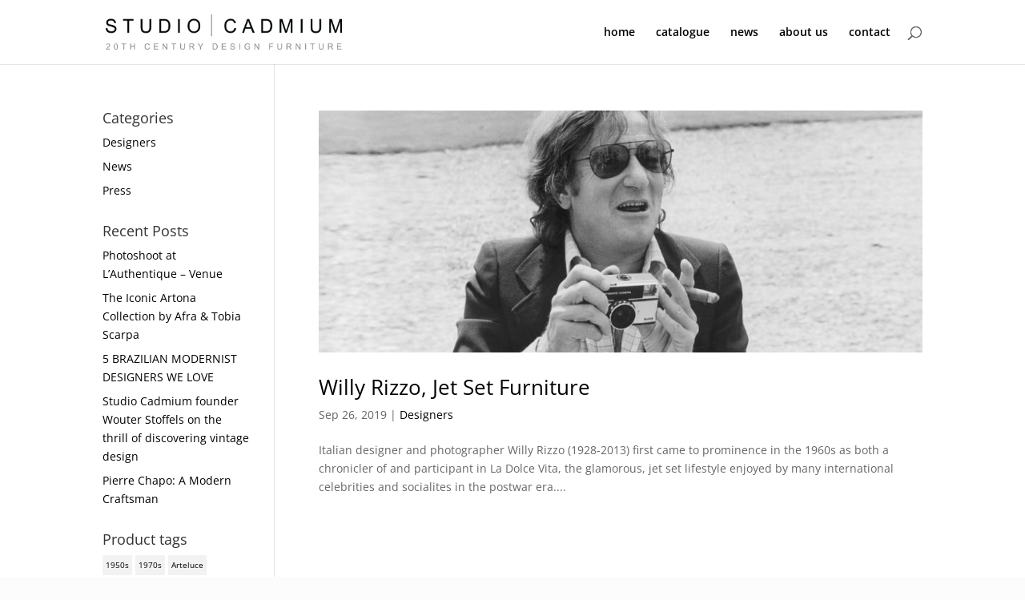

--- FILE ---
content_type: text/html; charset=utf-8
request_url: https://www.google.com/recaptcha/api2/anchor?ar=1&k=6LdJevMUAAAAANyPNKcrG2p5jmCHCyWlR-riV3pi&co=aHR0cHM6Ly9zdHVkaW9jYWRtaXVtLmNvbTo0NDM.&hl=en&v=PoyoqOPhxBO7pBk68S4YbpHZ&size=invisible&anchor-ms=20000&execute-ms=30000&cb=jplq35jnh173
body_size: 48688
content:
<!DOCTYPE HTML><html dir="ltr" lang="en"><head><meta http-equiv="Content-Type" content="text/html; charset=UTF-8">
<meta http-equiv="X-UA-Compatible" content="IE=edge">
<title>reCAPTCHA</title>
<style type="text/css">
/* cyrillic-ext */
@font-face {
  font-family: 'Roboto';
  font-style: normal;
  font-weight: 400;
  font-stretch: 100%;
  src: url(//fonts.gstatic.com/s/roboto/v48/KFO7CnqEu92Fr1ME7kSn66aGLdTylUAMa3GUBHMdazTgWw.woff2) format('woff2');
  unicode-range: U+0460-052F, U+1C80-1C8A, U+20B4, U+2DE0-2DFF, U+A640-A69F, U+FE2E-FE2F;
}
/* cyrillic */
@font-face {
  font-family: 'Roboto';
  font-style: normal;
  font-weight: 400;
  font-stretch: 100%;
  src: url(//fonts.gstatic.com/s/roboto/v48/KFO7CnqEu92Fr1ME7kSn66aGLdTylUAMa3iUBHMdazTgWw.woff2) format('woff2');
  unicode-range: U+0301, U+0400-045F, U+0490-0491, U+04B0-04B1, U+2116;
}
/* greek-ext */
@font-face {
  font-family: 'Roboto';
  font-style: normal;
  font-weight: 400;
  font-stretch: 100%;
  src: url(//fonts.gstatic.com/s/roboto/v48/KFO7CnqEu92Fr1ME7kSn66aGLdTylUAMa3CUBHMdazTgWw.woff2) format('woff2');
  unicode-range: U+1F00-1FFF;
}
/* greek */
@font-face {
  font-family: 'Roboto';
  font-style: normal;
  font-weight: 400;
  font-stretch: 100%;
  src: url(//fonts.gstatic.com/s/roboto/v48/KFO7CnqEu92Fr1ME7kSn66aGLdTylUAMa3-UBHMdazTgWw.woff2) format('woff2');
  unicode-range: U+0370-0377, U+037A-037F, U+0384-038A, U+038C, U+038E-03A1, U+03A3-03FF;
}
/* math */
@font-face {
  font-family: 'Roboto';
  font-style: normal;
  font-weight: 400;
  font-stretch: 100%;
  src: url(//fonts.gstatic.com/s/roboto/v48/KFO7CnqEu92Fr1ME7kSn66aGLdTylUAMawCUBHMdazTgWw.woff2) format('woff2');
  unicode-range: U+0302-0303, U+0305, U+0307-0308, U+0310, U+0312, U+0315, U+031A, U+0326-0327, U+032C, U+032F-0330, U+0332-0333, U+0338, U+033A, U+0346, U+034D, U+0391-03A1, U+03A3-03A9, U+03B1-03C9, U+03D1, U+03D5-03D6, U+03F0-03F1, U+03F4-03F5, U+2016-2017, U+2034-2038, U+203C, U+2040, U+2043, U+2047, U+2050, U+2057, U+205F, U+2070-2071, U+2074-208E, U+2090-209C, U+20D0-20DC, U+20E1, U+20E5-20EF, U+2100-2112, U+2114-2115, U+2117-2121, U+2123-214F, U+2190, U+2192, U+2194-21AE, U+21B0-21E5, U+21F1-21F2, U+21F4-2211, U+2213-2214, U+2216-22FF, U+2308-230B, U+2310, U+2319, U+231C-2321, U+2336-237A, U+237C, U+2395, U+239B-23B7, U+23D0, U+23DC-23E1, U+2474-2475, U+25AF, U+25B3, U+25B7, U+25BD, U+25C1, U+25CA, U+25CC, U+25FB, U+266D-266F, U+27C0-27FF, U+2900-2AFF, U+2B0E-2B11, U+2B30-2B4C, U+2BFE, U+3030, U+FF5B, U+FF5D, U+1D400-1D7FF, U+1EE00-1EEFF;
}
/* symbols */
@font-face {
  font-family: 'Roboto';
  font-style: normal;
  font-weight: 400;
  font-stretch: 100%;
  src: url(//fonts.gstatic.com/s/roboto/v48/KFO7CnqEu92Fr1ME7kSn66aGLdTylUAMaxKUBHMdazTgWw.woff2) format('woff2');
  unicode-range: U+0001-000C, U+000E-001F, U+007F-009F, U+20DD-20E0, U+20E2-20E4, U+2150-218F, U+2190, U+2192, U+2194-2199, U+21AF, U+21E6-21F0, U+21F3, U+2218-2219, U+2299, U+22C4-22C6, U+2300-243F, U+2440-244A, U+2460-24FF, U+25A0-27BF, U+2800-28FF, U+2921-2922, U+2981, U+29BF, U+29EB, U+2B00-2BFF, U+4DC0-4DFF, U+FFF9-FFFB, U+10140-1018E, U+10190-1019C, U+101A0, U+101D0-101FD, U+102E0-102FB, U+10E60-10E7E, U+1D2C0-1D2D3, U+1D2E0-1D37F, U+1F000-1F0FF, U+1F100-1F1AD, U+1F1E6-1F1FF, U+1F30D-1F30F, U+1F315, U+1F31C, U+1F31E, U+1F320-1F32C, U+1F336, U+1F378, U+1F37D, U+1F382, U+1F393-1F39F, U+1F3A7-1F3A8, U+1F3AC-1F3AF, U+1F3C2, U+1F3C4-1F3C6, U+1F3CA-1F3CE, U+1F3D4-1F3E0, U+1F3ED, U+1F3F1-1F3F3, U+1F3F5-1F3F7, U+1F408, U+1F415, U+1F41F, U+1F426, U+1F43F, U+1F441-1F442, U+1F444, U+1F446-1F449, U+1F44C-1F44E, U+1F453, U+1F46A, U+1F47D, U+1F4A3, U+1F4B0, U+1F4B3, U+1F4B9, U+1F4BB, U+1F4BF, U+1F4C8-1F4CB, U+1F4D6, U+1F4DA, U+1F4DF, U+1F4E3-1F4E6, U+1F4EA-1F4ED, U+1F4F7, U+1F4F9-1F4FB, U+1F4FD-1F4FE, U+1F503, U+1F507-1F50B, U+1F50D, U+1F512-1F513, U+1F53E-1F54A, U+1F54F-1F5FA, U+1F610, U+1F650-1F67F, U+1F687, U+1F68D, U+1F691, U+1F694, U+1F698, U+1F6AD, U+1F6B2, U+1F6B9-1F6BA, U+1F6BC, U+1F6C6-1F6CF, U+1F6D3-1F6D7, U+1F6E0-1F6EA, U+1F6F0-1F6F3, U+1F6F7-1F6FC, U+1F700-1F7FF, U+1F800-1F80B, U+1F810-1F847, U+1F850-1F859, U+1F860-1F887, U+1F890-1F8AD, U+1F8B0-1F8BB, U+1F8C0-1F8C1, U+1F900-1F90B, U+1F93B, U+1F946, U+1F984, U+1F996, U+1F9E9, U+1FA00-1FA6F, U+1FA70-1FA7C, U+1FA80-1FA89, U+1FA8F-1FAC6, U+1FACE-1FADC, U+1FADF-1FAE9, U+1FAF0-1FAF8, U+1FB00-1FBFF;
}
/* vietnamese */
@font-face {
  font-family: 'Roboto';
  font-style: normal;
  font-weight: 400;
  font-stretch: 100%;
  src: url(//fonts.gstatic.com/s/roboto/v48/KFO7CnqEu92Fr1ME7kSn66aGLdTylUAMa3OUBHMdazTgWw.woff2) format('woff2');
  unicode-range: U+0102-0103, U+0110-0111, U+0128-0129, U+0168-0169, U+01A0-01A1, U+01AF-01B0, U+0300-0301, U+0303-0304, U+0308-0309, U+0323, U+0329, U+1EA0-1EF9, U+20AB;
}
/* latin-ext */
@font-face {
  font-family: 'Roboto';
  font-style: normal;
  font-weight: 400;
  font-stretch: 100%;
  src: url(//fonts.gstatic.com/s/roboto/v48/KFO7CnqEu92Fr1ME7kSn66aGLdTylUAMa3KUBHMdazTgWw.woff2) format('woff2');
  unicode-range: U+0100-02BA, U+02BD-02C5, U+02C7-02CC, U+02CE-02D7, U+02DD-02FF, U+0304, U+0308, U+0329, U+1D00-1DBF, U+1E00-1E9F, U+1EF2-1EFF, U+2020, U+20A0-20AB, U+20AD-20C0, U+2113, U+2C60-2C7F, U+A720-A7FF;
}
/* latin */
@font-face {
  font-family: 'Roboto';
  font-style: normal;
  font-weight: 400;
  font-stretch: 100%;
  src: url(//fonts.gstatic.com/s/roboto/v48/KFO7CnqEu92Fr1ME7kSn66aGLdTylUAMa3yUBHMdazQ.woff2) format('woff2');
  unicode-range: U+0000-00FF, U+0131, U+0152-0153, U+02BB-02BC, U+02C6, U+02DA, U+02DC, U+0304, U+0308, U+0329, U+2000-206F, U+20AC, U+2122, U+2191, U+2193, U+2212, U+2215, U+FEFF, U+FFFD;
}
/* cyrillic-ext */
@font-face {
  font-family: 'Roboto';
  font-style: normal;
  font-weight: 500;
  font-stretch: 100%;
  src: url(//fonts.gstatic.com/s/roboto/v48/KFO7CnqEu92Fr1ME7kSn66aGLdTylUAMa3GUBHMdazTgWw.woff2) format('woff2');
  unicode-range: U+0460-052F, U+1C80-1C8A, U+20B4, U+2DE0-2DFF, U+A640-A69F, U+FE2E-FE2F;
}
/* cyrillic */
@font-face {
  font-family: 'Roboto';
  font-style: normal;
  font-weight: 500;
  font-stretch: 100%;
  src: url(//fonts.gstatic.com/s/roboto/v48/KFO7CnqEu92Fr1ME7kSn66aGLdTylUAMa3iUBHMdazTgWw.woff2) format('woff2');
  unicode-range: U+0301, U+0400-045F, U+0490-0491, U+04B0-04B1, U+2116;
}
/* greek-ext */
@font-face {
  font-family: 'Roboto';
  font-style: normal;
  font-weight: 500;
  font-stretch: 100%;
  src: url(//fonts.gstatic.com/s/roboto/v48/KFO7CnqEu92Fr1ME7kSn66aGLdTylUAMa3CUBHMdazTgWw.woff2) format('woff2');
  unicode-range: U+1F00-1FFF;
}
/* greek */
@font-face {
  font-family: 'Roboto';
  font-style: normal;
  font-weight: 500;
  font-stretch: 100%;
  src: url(//fonts.gstatic.com/s/roboto/v48/KFO7CnqEu92Fr1ME7kSn66aGLdTylUAMa3-UBHMdazTgWw.woff2) format('woff2');
  unicode-range: U+0370-0377, U+037A-037F, U+0384-038A, U+038C, U+038E-03A1, U+03A3-03FF;
}
/* math */
@font-face {
  font-family: 'Roboto';
  font-style: normal;
  font-weight: 500;
  font-stretch: 100%;
  src: url(//fonts.gstatic.com/s/roboto/v48/KFO7CnqEu92Fr1ME7kSn66aGLdTylUAMawCUBHMdazTgWw.woff2) format('woff2');
  unicode-range: U+0302-0303, U+0305, U+0307-0308, U+0310, U+0312, U+0315, U+031A, U+0326-0327, U+032C, U+032F-0330, U+0332-0333, U+0338, U+033A, U+0346, U+034D, U+0391-03A1, U+03A3-03A9, U+03B1-03C9, U+03D1, U+03D5-03D6, U+03F0-03F1, U+03F4-03F5, U+2016-2017, U+2034-2038, U+203C, U+2040, U+2043, U+2047, U+2050, U+2057, U+205F, U+2070-2071, U+2074-208E, U+2090-209C, U+20D0-20DC, U+20E1, U+20E5-20EF, U+2100-2112, U+2114-2115, U+2117-2121, U+2123-214F, U+2190, U+2192, U+2194-21AE, U+21B0-21E5, U+21F1-21F2, U+21F4-2211, U+2213-2214, U+2216-22FF, U+2308-230B, U+2310, U+2319, U+231C-2321, U+2336-237A, U+237C, U+2395, U+239B-23B7, U+23D0, U+23DC-23E1, U+2474-2475, U+25AF, U+25B3, U+25B7, U+25BD, U+25C1, U+25CA, U+25CC, U+25FB, U+266D-266F, U+27C0-27FF, U+2900-2AFF, U+2B0E-2B11, U+2B30-2B4C, U+2BFE, U+3030, U+FF5B, U+FF5D, U+1D400-1D7FF, U+1EE00-1EEFF;
}
/* symbols */
@font-face {
  font-family: 'Roboto';
  font-style: normal;
  font-weight: 500;
  font-stretch: 100%;
  src: url(//fonts.gstatic.com/s/roboto/v48/KFO7CnqEu92Fr1ME7kSn66aGLdTylUAMaxKUBHMdazTgWw.woff2) format('woff2');
  unicode-range: U+0001-000C, U+000E-001F, U+007F-009F, U+20DD-20E0, U+20E2-20E4, U+2150-218F, U+2190, U+2192, U+2194-2199, U+21AF, U+21E6-21F0, U+21F3, U+2218-2219, U+2299, U+22C4-22C6, U+2300-243F, U+2440-244A, U+2460-24FF, U+25A0-27BF, U+2800-28FF, U+2921-2922, U+2981, U+29BF, U+29EB, U+2B00-2BFF, U+4DC0-4DFF, U+FFF9-FFFB, U+10140-1018E, U+10190-1019C, U+101A0, U+101D0-101FD, U+102E0-102FB, U+10E60-10E7E, U+1D2C0-1D2D3, U+1D2E0-1D37F, U+1F000-1F0FF, U+1F100-1F1AD, U+1F1E6-1F1FF, U+1F30D-1F30F, U+1F315, U+1F31C, U+1F31E, U+1F320-1F32C, U+1F336, U+1F378, U+1F37D, U+1F382, U+1F393-1F39F, U+1F3A7-1F3A8, U+1F3AC-1F3AF, U+1F3C2, U+1F3C4-1F3C6, U+1F3CA-1F3CE, U+1F3D4-1F3E0, U+1F3ED, U+1F3F1-1F3F3, U+1F3F5-1F3F7, U+1F408, U+1F415, U+1F41F, U+1F426, U+1F43F, U+1F441-1F442, U+1F444, U+1F446-1F449, U+1F44C-1F44E, U+1F453, U+1F46A, U+1F47D, U+1F4A3, U+1F4B0, U+1F4B3, U+1F4B9, U+1F4BB, U+1F4BF, U+1F4C8-1F4CB, U+1F4D6, U+1F4DA, U+1F4DF, U+1F4E3-1F4E6, U+1F4EA-1F4ED, U+1F4F7, U+1F4F9-1F4FB, U+1F4FD-1F4FE, U+1F503, U+1F507-1F50B, U+1F50D, U+1F512-1F513, U+1F53E-1F54A, U+1F54F-1F5FA, U+1F610, U+1F650-1F67F, U+1F687, U+1F68D, U+1F691, U+1F694, U+1F698, U+1F6AD, U+1F6B2, U+1F6B9-1F6BA, U+1F6BC, U+1F6C6-1F6CF, U+1F6D3-1F6D7, U+1F6E0-1F6EA, U+1F6F0-1F6F3, U+1F6F7-1F6FC, U+1F700-1F7FF, U+1F800-1F80B, U+1F810-1F847, U+1F850-1F859, U+1F860-1F887, U+1F890-1F8AD, U+1F8B0-1F8BB, U+1F8C0-1F8C1, U+1F900-1F90B, U+1F93B, U+1F946, U+1F984, U+1F996, U+1F9E9, U+1FA00-1FA6F, U+1FA70-1FA7C, U+1FA80-1FA89, U+1FA8F-1FAC6, U+1FACE-1FADC, U+1FADF-1FAE9, U+1FAF0-1FAF8, U+1FB00-1FBFF;
}
/* vietnamese */
@font-face {
  font-family: 'Roboto';
  font-style: normal;
  font-weight: 500;
  font-stretch: 100%;
  src: url(//fonts.gstatic.com/s/roboto/v48/KFO7CnqEu92Fr1ME7kSn66aGLdTylUAMa3OUBHMdazTgWw.woff2) format('woff2');
  unicode-range: U+0102-0103, U+0110-0111, U+0128-0129, U+0168-0169, U+01A0-01A1, U+01AF-01B0, U+0300-0301, U+0303-0304, U+0308-0309, U+0323, U+0329, U+1EA0-1EF9, U+20AB;
}
/* latin-ext */
@font-face {
  font-family: 'Roboto';
  font-style: normal;
  font-weight: 500;
  font-stretch: 100%;
  src: url(//fonts.gstatic.com/s/roboto/v48/KFO7CnqEu92Fr1ME7kSn66aGLdTylUAMa3KUBHMdazTgWw.woff2) format('woff2');
  unicode-range: U+0100-02BA, U+02BD-02C5, U+02C7-02CC, U+02CE-02D7, U+02DD-02FF, U+0304, U+0308, U+0329, U+1D00-1DBF, U+1E00-1E9F, U+1EF2-1EFF, U+2020, U+20A0-20AB, U+20AD-20C0, U+2113, U+2C60-2C7F, U+A720-A7FF;
}
/* latin */
@font-face {
  font-family: 'Roboto';
  font-style: normal;
  font-weight: 500;
  font-stretch: 100%;
  src: url(//fonts.gstatic.com/s/roboto/v48/KFO7CnqEu92Fr1ME7kSn66aGLdTylUAMa3yUBHMdazQ.woff2) format('woff2');
  unicode-range: U+0000-00FF, U+0131, U+0152-0153, U+02BB-02BC, U+02C6, U+02DA, U+02DC, U+0304, U+0308, U+0329, U+2000-206F, U+20AC, U+2122, U+2191, U+2193, U+2212, U+2215, U+FEFF, U+FFFD;
}
/* cyrillic-ext */
@font-face {
  font-family: 'Roboto';
  font-style: normal;
  font-weight: 900;
  font-stretch: 100%;
  src: url(//fonts.gstatic.com/s/roboto/v48/KFO7CnqEu92Fr1ME7kSn66aGLdTylUAMa3GUBHMdazTgWw.woff2) format('woff2');
  unicode-range: U+0460-052F, U+1C80-1C8A, U+20B4, U+2DE0-2DFF, U+A640-A69F, U+FE2E-FE2F;
}
/* cyrillic */
@font-face {
  font-family: 'Roboto';
  font-style: normal;
  font-weight: 900;
  font-stretch: 100%;
  src: url(//fonts.gstatic.com/s/roboto/v48/KFO7CnqEu92Fr1ME7kSn66aGLdTylUAMa3iUBHMdazTgWw.woff2) format('woff2');
  unicode-range: U+0301, U+0400-045F, U+0490-0491, U+04B0-04B1, U+2116;
}
/* greek-ext */
@font-face {
  font-family: 'Roboto';
  font-style: normal;
  font-weight: 900;
  font-stretch: 100%;
  src: url(//fonts.gstatic.com/s/roboto/v48/KFO7CnqEu92Fr1ME7kSn66aGLdTylUAMa3CUBHMdazTgWw.woff2) format('woff2');
  unicode-range: U+1F00-1FFF;
}
/* greek */
@font-face {
  font-family: 'Roboto';
  font-style: normal;
  font-weight: 900;
  font-stretch: 100%;
  src: url(//fonts.gstatic.com/s/roboto/v48/KFO7CnqEu92Fr1ME7kSn66aGLdTylUAMa3-UBHMdazTgWw.woff2) format('woff2');
  unicode-range: U+0370-0377, U+037A-037F, U+0384-038A, U+038C, U+038E-03A1, U+03A3-03FF;
}
/* math */
@font-face {
  font-family: 'Roboto';
  font-style: normal;
  font-weight: 900;
  font-stretch: 100%;
  src: url(//fonts.gstatic.com/s/roboto/v48/KFO7CnqEu92Fr1ME7kSn66aGLdTylUAMawCUBHMdazTgWw.woff2) format('woff2');
  unicode-range: U+0302-0303, U+0305, U+0307-0308, U+0310, U+0312, U+0315, U+031A, U+0326-0327, U+032C, U+032F-0330, U+0332-0333, U+0338, U+033A, U+0346, U+034D, U+0391-03A1, U+03A3-03A9, U+03B1-03C9, U+03D1, U+03D5-03D6, U+03F0-03F1, U+03F4-03F5, U+2016-2017, U+2034-2038, U+203C, U+2040, U+2043, U+2047, U+2050, U+2057, U+205F, U+2070-2071, U+2074-208E, U+2090-209C, U+20D0-20DC, U+20E1, U+20E5-20EF, U+2100-2112, U+2114-2115, U+2117-2121, U+2123-214F, U+2190, U+2192, U+2194-21AE, U+21B0-21E5, U+21F1-21F2, U+21F4-2211, U+2213-2214, U+2216-22FF, U+2308-230B, U+2310, U+2319, U+231C-2321, U+2336-237A, U+237C, U+2395, U+239B-23B7, U+23D0, U+23DC-23E1, U+2474-2475, U+25AF, U+25B3, U+25B7, U+25BD, U+25C1, U+25CA, U+25CC, U+25FB, U+266D-266F, U+27C0-27FF, U+2900-2AFF, U+2B0E-2B11, U+2B30-2B4C, U+2BFE, U+3030, U+FF5B, U+FF5D, U+1D400-1D7FF, U+1EE00-1EEFF;
}
/* symbols */
@font-face {
  font-family: 'Roboto';
  font-style: normal;
  font-weight: 900;
  font-stretch: 100%;
  src: url(//fonts.gstatic.com/s/roboto/v48/KFO7CnqEu92Fr1ME7kSn66aGLdTylUAMaxKUBHMdazTgWw.woff2) format('woff2');
  unicode-range: U+0001-000C, U+000E-001F, U+007F-009F, U+20DD-20E0, U+20E2-20E4, U+2150-218F, U+2190, U+2192, U+2194-2199, U+21AF, U+21E6-21F0, U+21F3, U+2218-2219, U+2299, U+22C4-22C6, U+2300-243F, U+2440-244A, U+2460-24FF, U+25A0-27BF, U+2800-28FF, U+2921-2922, U+2981, U+29BF, U+29EB, U+2B00-2BFF, U+4DC0-4DFF, U+FFF9-FFFB, U+10140-1018E, U+10190-1019C, U+101A0, U+101D0-101FD, U+102E0-102FB, U+10E60-10E7E, U+1D2C0-1D2D3, U+1D2E0-1D37F, U+1F000-1F0FF, U+1F100-1F1AD, U+1F1E6-1F1FF, U+1F30D-1F30F, U+1F315, U+1F31C, U+1F31E, U+1F320-1F32C, U+1F336, U+1F378, U+1F37D, U+1F382, U+1F393-1F39F, U+1F3A7-1F3A8, U+1F3AC-1F3AF, U+1F3C2, U+1F3C4-1F3C6, U+1F3CA-1F3CE, U+1F3D4-1F3E0, U+1F3ED, U+1F3F1-1F3F3, U+1F3F5-1F3F7, U+1F408, U+1F415, U+1F41F, U+1F426, U+1F43F, U+1F441-1F442, U+1F444, U+1F446-1F449, U+1F44C-1F44E, U+1F453, U+1F46A, U+1F47D, U+1F4A3, U+1F4B0, U+1F4B3, U+1F4B9, U+1F4BB, U+1F4BF, U+1F4C8-1F4CB, U+1F4D6, U+1F4DA, U+1F4DF, U+1F4E3-1F4E6, U+1F4EA-1F4ED, U+1F4F7, U+1F4F9-1F4FB, U+1F4FD-1F4FE, U+1F503, U+1F507-1F50B, U+1F50D, U+1F512-1F513, U+1F53E-1F54A, U+1F54F-1F5FA, U+1F610, U+1F650-1F67F, U+1F687, U+1F68D, U+1F691, U+1F694, U+1F698, U+1F6AD, U+1F6B2, U+1F6B9-1F6BA, U+1F6BC, U+1F6C6-1F6CF, U+1F6D3-1F6D7, U+1F6E0-1F6EA, U+1F6F0-1F6F3, U+1F6F7-1F6FC, U+1F700-1F7FF, U+1F800-1F80B, U+1F810-1F847, U+1F850-1F859, U+1F860-1F887, U+1F890-1F8AD, U+1F8B0-1F8BB, U+1F8C0-1F8C1, U+1F900-1F90B, U+1F93B, U+1F946, U+1F984, U+1F996, U+1F9E9, U+1FA00-1FA6F, U+1FA70-1FA7C, U+1FA80-1FA89, U+1FA8F-1FAC6, U+1FACE-1FADC, U+1FADF-1FAE9, U+1FAF0-1FAF8, U+1FB00-1FBFF;
}
/* vietnamese */
@font-face {
  font-family: 'Roboto';
  font-style: normal;
  font-weight: 900;
  font-stretch: 100%;
  src: url(//fonts.gstatic.com/s/roboto/v48/KFO7CnqEu92Fr1ME7kSn66aGLdTylUAMa3OUBHMdazTgWw.woff2) format('woff2');
  unicode-range: U+0102-0103, U+0110-0111, U+0128-0129, U+0168-0169, U+01A0-01A1, U+01AF-01B0, U+0300-0301, U+0303-0304, U+0308-0309, U+0323, U+0329, U+1EA0-1EF9, U+20AB;
}
/* latin-ext */
@font-face {
  font-family: 'Roboto';
  font-style: normal;
  font-weight: 900;
  font-stretch: 100%;
  src: url(//fonts.gstatic.com/s/roboto/v48/KFO7CnqEu92Fr1ME7kSn66aGLdTylUAMa3KUBHMdazTgWw.woff2) format('woff2');
  unicode-range: U+0100-02BA, U+02BD-02C5, U+02C7-02CC, U+02CE-02D7, U+02DD-02FF, U+0304, U+0308, U+0329, U+1D00-1DBF, U+1E00-1E9F, U+1EF2-1EFF, U+2020, U+20A0-20AB, U+20AD-20C0, U+2113, U+2C60-2C7F, U+A720-A7FF;
}
/* latin */
@font-face {
  font-family: 'Roboto';
  font-style: normal;
  font-weight: 900;
  font-stretch: 100%;
  src: url(//fonts.gstatic.com/s/roboto/v48/KFO7CnqEu92Fr1ME7kSn66aGLdTylUAMa3yUBHMdazQ.woff2) format('woff2');
  unicode-range: U+0000-00FF, U+0131, U+0152-0153, U+02BB-02BC, U+02C6, U+02DA, U+02DC, U+0304, U+0308, U+0329, U+2000-206F, U+20AC, U+2122, U+2191, U+2193, U+2212, U+2215, U+FEFF, U+FFFD;
}

</style>
<link rel="stylesheet" type="text/css" href="https://www.gstatic.com/recaptcha/releases/PoyoqOPhxBO7pBk68S4YbpHZ/styles__ltr.css">
<script nonce="iCp6nXzoPxdkt0aIwN2nuw" type="text/javascript">window['__recaptcha_api'] = 'https://www.google.com/recaptcha/api2/';</script>
<script type="text/javascript" src="https://www.gstatic.com/recaptcha/releases/PoyoqOPhxBO7pBk68S4YbpHZ/recaptcha__en.js" nonce="iCp6nXzoPxdkt0aIwN2nuw">
      
    </script></head>
<body><div id="rc-anchor-alert" class="rc-anchor-alert"></div>
<input type="hidden" id="recaptcha-token" value="[base64]">
<script type="text/javascript" nonce="iCp6nXzoPxdkt0aIwN2nuw">
      recaptcha.anchor.Main.init("[\x22ainput\x22,[\x22bgdata\x22,\x22\x22,\[base64]/[base64]/[base64]/[base64]/[base64]/UltsKytdPUU6KEU8MjA0OD9SW2wrK109RT4+NnwxOTI6KChFJjY0NTEyKT09NTUyOTYmJk0rMTxjLmxlbmd0aCYmKGMuY2hhckNvZGVBdChNKzEpJjY0NTEyKT09NTYzMjA/[base64]/[base64]/[base64]/[base64]/[base64]/[base64]/[base64]\x22,\[base64]\x22,\x22w5zDo2/[base64]/[base64]/czx0WMOQw4w+BD/CscOBBcOXw6QJcHLDvhfCm3/CocKxwoDDvUl/VFotw4dpFQzDjQt3wpc+F8KPw5PDhUTCt8O9w7FlwobCt8K3QsKTcVXCgsOEw7nDm8OgWMOqw6PCkcKrw40XwrQCwrVxwo/[base64]/CkSbCknHCv0fDosK8CA8Sw4NHw5QYAsK+QcKSNytEJBzCpi/DkRnDhVzDvGbDrsKTwoFfwrXCsMKtHG/DjCrCm8KnGTTCm2PDnMKtw7khFsKBEGkDw4PCgEPDhwzDrcKMScOhwqfDnj8GTnHCsjPDi0bCnjIAQSDChcOmwroBw5TDrMKTRw/CsQVkKmTDssKowoLDpn3DvMOFESzDt8OSDHNPw5VCw57DhcKMYU/ChsO3Ox46QcKqHyfDgBXDpcOQD23CizMqAcKswpnCmMK0ecOcw5/[base64]/w6l4w6B3bxvChMOjBkPDmy0+LRguUx0QwqNCYxTDnAzDucKXJgBSJ8KwEcKnwr1cdCzDs1vDrnNvwrwZeErDqcOjwoTDjBnDvcOvUsOzw4YyEhV7EwDDrDhRwrfDj8O8PRXDhsK5PFdwF8OPw7zDoMK8w5LCiVTCmcOfH2fCsMKUwpM9wonCuD/CpsOLFsOhw60WAHcUwo/CqDMXWynDuDQNUjI7w4g8w4bDssO3w5AMPBMaJygnwpzDnWzChlwYDcKJAAbDj8OdfwrCtS/Cs8K1WSxPTcKww6jDtBUaw57CoMO/[base64]/CqMKDLcOjMMKpVcOHwrrDkSTDu8K9QcOONVjDpwDCtMOmw7zCizFwWMOwwolvHVJGflHCkjE/aMK/w7MFwrpeMRPDkDnCoTEwwpsVwozDusO7woHDosODDSlGwpg7d8KBaHQ6CxvCpmpaYipcwpF3RWZWCEY6cgdDCi43w64cEXvCpsOgTcK1wo/Dsg3DnsO5LMOkcF9QwpHCm8K3GR8DwpBub8KXw4XDmBDCksKkUBHChcKxw5bDrsObw700wpvCoMOgf2Adw6zCvnLClivCpXkXbxsHUCE+wqXCu8KvwrtNw6HDssKAMF/Do8Kebi3CmWjCmxjDnSh6w7MUw4fClixBw6/CgTxkFHrCrAwWbXbDmjQJw5vCncOIO8O4wo7CmMKbPMKeM8Knw5xXw7VgwpDCgjbChBsxwqPCtjFpwp3CnQzDu8OIEcOzQHdGJsOICRE9wqvCucO/w4hbasKMVkDCgxXDqBvCpsONGzBaW8Otw63CpyfChsOTwoTDtUtPWEnCnsOZw4bCscOJwrbCjT1iwo/DrsOfwqNpw7sBw70nMHkYw67Dq8KlBgbClsOcVh/DnGzDtMOBAWx8woEpwrRPw6V1w73Doykxwo08fsO5w4Ykwp3DvCNIb8O9wpDDhsOGCMOBeC50XU81WgbCqsOMccOcLcOyw5APZMOCFsOdX8KqK8OJwpTCtQXDqQtSbSLCkcK0ehzDp8K2w7vCrMOVeCrDqMOKXgV0Y3vDlkFWwq7CnsKOZcO2S8O0w5vDhTjCtnBrw6/Di8KmAh/DhmEIcDTCs2ghID0QQVjDnUpkwoJUwqkbbQd4wpVoFsKYacKWMcOywrnCssKJwoPCg27DnhZDw7QVw5QmLgHCuEHCvGUDO8OAw4UQdFPCksOvZ8KSbMKhG8K2GsOTwpbDnXLCgW3DvWNOFsKtQMOlMcO/w4ZaAER9wqtGOhlEY8KiOWscc8OUIR5ew6jCiy5ZPBN2GMOEwrckS0TCmMOjI8OwwpbDmAAtTcOkw74CWcOdFTNSwplsbBXDgsOSNcOvwrzDlFzDpxAtw4Utf8KuwoLCjmNEf8OEwotrVsOFwpNWw5rCk8KBFSzCucKgQXHCsi0Ow7YFT8KGE8OlPsKHwrccw6/CnScIw4UVw6Emw6Qrwp5iacKnN3lswrgmwoRRFmzCqsOJw67CizcZw7UUIMO6w5nDocKiXzJ6w4vCq0LCriDDh8KFXjQswp3Chmgmw4TCpVtUXhLCqcO2wp1RwrfClMORw54NwpUHRMO1w4XCi2TCtsOXwojCg8OPwp9rw44CBRjDgDk/wpJsw7k1AQrCtwU1JMOpV0kzfwvChsKuw7/[base64]/CpA3CpsK+BkwkUhkcAmDCtsKjezrDgS/CoU89AMOewo3ChcKlOAc5wqgVwpzDti83Ux3ClTlfw5wnwp1CK0cdEsKtwpnCo8OKw4Bmw7LDqMORLmfDp8O9wpJ6wrHCuVTCr8OMNhjCscKxw5wUw5IAwo3CrsKWwqcZw6HCsG/Cu8OLwqtga0TCtMKQPGTDoFNsYmXCm8KpGMOnGMK+wol7AsKGwoN5RW9ZeAfChzsCEjxxw6RwclM0WSElPlomw4cQw6wNwp4aw6TCoSk2w68+w6FRGsOJwpslUMKYPcOowohywql/YFVRwoRJE8Ksw6ZLw6TDhF8+w7gwRcK9ZztlwobCr8OWfcOgwr1MDB8FC8KlPVTDtTFHwqvDpMOeNXHCkjzClcORGsKsasO/SMKywofCnnAjwo42wobDin/Ct8OKF8KswrLDmMOmw7ATwr9Qw59gNj/[base64]/[base64]/Ds8OkHMOgAUdYfcKqGQvDsMKaPMOjw6TCisO9bMKkw7/DgmDDpATCnWnChMOVw63DuMK/FWk/[base64]/CqcKcDsKtG2Q5wpHDu8OBZcO3JxXDm8Ozw7YEI8KBw6NFw7grfDpNEcK9UkrCu1/Cs8OfKcKsMHLCs8KvwqRBwoIbwpHDm8O4wqfDn24Mw6AswokGL8K1QsOdHgcwCcOzw7zCqScsVGzDqsOCSRpFAsKLUx8XwrV1WUPDvcK0LsK8aBvDpC7DrGkkL8OKwr8CVU8nEUfDoMOFR3fCjcO0wqlaO8KPwq/DrcO1a8OtZsOVwqDDosKewo7Dqz1Aw5bCnsKDZcKXecKgIsK0GFfDimPDjsOpSsOEQzhewpg6w6PDuFDCoGMKNcKpGHjDnwwBwr0RLEbDpHnCl37Cp1rDnMKYw5/DrsOvwrDChCPDrnLDj8OvwohaPcKTw6Q5w6/Cl3BLwoZMGjXDuwfDq8K6wrgnIj/[base64]/UcOjYMK4J8OWwoTCv8KYwoHDhjJ8w4/DlE0aL8OgUcKYT8KqfMKyEBN/WMKSw4TDqcK8wrvCp8K1W05zdMKLfX1owr7DpcKpwoDCg8KgD8KLFgZ0bwk2L1hfVsKeFMKXwoTDgMKtwqULw6TCtcOjw5lLbMOecMO5ScOTw5AHw7zCt8O9wqDDhMK/[base64]/[base64]/Cr8Omw7M8NGcrA8KKw4XCj8KfW8OXw5BMw64+w4RGLMK9wrR5w7sdwoZDIcOMFSRvc8Kuw4YWwrDDrsOdwpgYw6XDlhLDhgbCpcOQRns8CcOnYsOpD1cDwqd/wrNcwo1twqwsw73CriLCncKIdcKQw6odw5LCnsKtLsKHw4LDo1MhVFbCngLCh8KZDcKoS8OYIC99w44dw7bDg18Gw7/Dn2JJeMOgbGrClMOscMKNVUBHS8O2w6Mrw64ew4vDmwbDlARnw5o/fVvChsORw4nDrMKqw5omaycbw7huwpbDhMOsw48iwrYEwr7Cgkoaw65iwpd8w6o9wopiw7vCh8OhEHfDonddwqAsfzwwwpXCscOEBMKucHjDtsKIJcKewpbDssO3BMKOw6TCgsOswrZFwo0/ccO9w5Etw6hcQEdEMFJoPcOOehzDvMKvf8OtasKdwrAGw6pxUzQoe8Ozw5LDsSJBBMOdw6bCi8OowrbDmC0QwrHChQxjwq0yw5J0w5/DjMOSwoANWsK+J1I5Wj/[base64]/DlkVZWz8zFhjDt0tzemPDgAjChgdbwprDtTQiwo3CjcOJDyAQw6DCqsKIw50Sw7JZwqUuS8O6wqLCrHDDn3rCrDtpwrbDkEbDr8KZwp9Qwo0iSsO4wprCpMOewpFhw5xaw5DDuBTDgUdQGWrDjcOhwpvDg8KAbMOwwrzDtHDDuMKtMsOGHCwpwo/[base64]/[base64]/Dj0/[base64]/awgUH8OmwofDh8OLZcOtw4FNwrYFYcOwwoUwTcKzVmE7LndawozCqMOhwqTCscOhARsswqkFTsK8RzXCpnbCkcK5wpYtK3wlwpV7w5QpF8OkbcOSw48nXlh2WjvCpsO/bsOvUMKkN8OQw502w75Xw5nDi8O8w5QeMnvCscKSw5AWfzbDpcOZw47CusO1w7NFwqRNQk3DtgrCrhvCmMOYw5XCiT8sXsKBwqfCulZlMzfCuToFwp9nLsKqf1FNRijDrU5hwpJaw5XDiirDmBsmwrpYIkvCt3rCgsOwwrJbTVHDicKdwrfCisO5w4x/f8OTfC3DuMOoHhxNw6wXXzddRsKRCMKmRn/DiBZiQGrCunUWw65WIkfCgsOzNcObwqvDqEDCscOFwoLCksKyFxsQw7rCvsOywqVtwp5yBMOJNMOGbcK+w6xHwrHDqT/Cs8OpEzrCr2/Co8O3QQDDusODRsO2w57CicK2wqkKwqFwO1PDlMOvJhMLwpLClFbCjVLDg3E5FHJzwpPDuwoPPTnDvHDDosO8NAtEw6BdOSphL8KOf8OpYHzCtW/ClcKrw7AEw5tqLHspw70Cw4XDpV/[base64]/ClMOpwpVpw4x7w6M7Y8KgTcOResKwbgnDl8Otw67CklzCvcKHwr1zw5fDrC/[base64]/CvcOdLsOeW2rCtsKpwpvCgcKaw7VKwrnCsAACb1ZLw7fDi8KHCCkSLcKhw7RldxnCrsOoNUPCq0JCwrwxwpF+w6VBCxAjw6HDrcKmaTzDuxk3wqHCpDFSUMKXw4jDmMKhw5lCwpt6T8OaLl7ClQHDpmoRK8KHwqsjw4bDkCliw5hITcKtw6TDvsKOCC/Dj0RCwpvCkmd2wrxHNELDvADCrcKIwp3Ct3rCgHTDrTN5eMKewonClsKBw5XDmSYAw4LCo8OUNgHCucO8w6bCgMOxejczwqPCug02P3sXw7rDrcOTwpTCkGZGIFTDqBrDl8K/[base64]/[base64]/DuzkWMGtEwqbDlcKJwrJ8woIwGcO5w6B6wp3DjsOYw6nDu0vDh8KCw5jDuX8UCmTCk8Oqw7hbLcO3w4lrw5bClSd2w5BVbXdvPcOGwrF3wqvCucKFwolAWsKnHMO/[base64]/DjyJjMgvCiw7Cg8Kzw6tNwq3ClhbCmzV4wr/Do8KBwqrCnVQWw4jDhlzClsOtXsK7wqrCnsKXwoHCm24wwpsEwovCksO/CsOZwq/[base64]/[base64]/[base64]/w7fCkw7ClcK2w67CoigbaMKkSmVNccO8BcK6worDgsOuw5cvw67CssOwV0zCgWVuwqrDslolVMKDwptlwoTCtgDCjUN7Tzgmw7DDusOAw59Iw6cqw4vDhMKXGzXDnMK7woU8wrsFPcOzSFXCkcOXwrjDu8OVwoHDrUgLw6HChjE8wr8zXh/[base64]/CjsO5wqgaesOKw4fCnizDiMO1bx/CpMO7wqB/[base64]/Do8Ozwp3CihTDvyhQXjc9DFDCj07ClMKuJzJCwq/CqMKOIhZ/[base64]/Cu8O6FDYzODXDkMOjIMOFS0FsCF3DoMOqP1l7Bj4Ywq9kw6AGJcO0w5kaw73DsHo7Yj3DqcKuw5cJw6Yffwgyw7fDgMKrTMKFaDPCm8OLw7bCgsOxw73DhsKfw7rCqzzDhsKGwrgwwqLCkMKkMH/CriNMfsK6w5DDkcO1wpgvw5tiS8OYw6lfAsOhS8OIwofDvBcPwoXDmcO+ecKbwplJIF88wrhGw5vCisKowo7ClRXCmMO6S17DqMO1wo/[base64]/[base64]/CgDgWIsKJGcOnwrHCn8OZwrrCglfDgcObwpxfQMOwwrB1wqHCkiHCsTbDoMOLGxDCp17CisOpJmnDr8Oww4fCmG5sG8ObJCfDs8KKeMOze8KLw5EBw4NzwqnCicOhwovCgsKOw4AMwq/CksO9wo/DtjTDollpXxdqaxxgw6ZiY8O7w7h0worDo1opUCvCiVZXw6Idwoo6w5nDg2rDmkIcw6/Dq3wMwqvDtR/DvDpqwpJew4Iiw6AAZXDCscKwe8O+w4fCsMOLwpplwoZNbgkYeB5VdwHCgCQHUMOvw7TCrC4mPSrDjDMsZMKzw6rChsKdV8OXw7xew4whwr3Co0B/w4Z+NwtOcRFWdcOxLcOPwqJew73DrcKtwoxSDcKswo5pCsO8wrQXIgYkwoViwq/Cv8OXdcOwwq/[base64]/Ctn7DqMKCeljDsgQ9FwvDnRbDs8O0w5o5YjNoAMOowprCi29Bw7HCkcO8w61Ewpx5w4w6wrU9NsOawpjClMOGw48QLBBhd8KteCLCq8KQF8Kvw5tvw4pJw4FgQkoIwpPCg8Ozwq7DgHosw7Z8wqA/[base64]/ChypZw6LCl3XDlgrDs8O+w5fDiGocw4XDpMKjwofDhFTCmsKUw6XDnsO1aMKXGysvGcKBaGlcPHI/w5tZw6DDpQTCtVDDs8O5NTTDhTrCkcKVCMKCwp7CmsKtw6tIw4fDjFDCpkxrUHs1w6/DkgPDsMOSworCqMKIW8Ktw5wAFltVwpMvQWAeCWVPG8ONESvDl8KvaCYiwoYyw6/Do8KYDsK3UgDDlC4UwrFUDnDCqiMtfsO0w7TDiHHChwQmVsOvLwBhwoPCkGoKw7RpbsKQwrbCqcOSCMOlw4LCoXLDsUBkw4daw4/DgsO1wqo5GsKaw5bClcKRwpI1JsO0T8O3NEfCiDzCq8KNw7loV8OkFsK3w6saC8Ktw7vCsXMNw4rDlyfDgyUYMSBXwpsdasKjw7TCuFXDi8K+wrXDnBciO8OcRMOhGUjDoB/CiDs6Iz3Duw1/GsOwUCnDuMOdw45hMFrDkznDhQ/CssOKMsK+O8Kjw6bDu8O5wrYLAhltwp/[base64]/Zg4hRwxEwqc8dyVmw7jCgRTCmAfDjy/CvgN2GMOsGG1hw6x3wpfDr8KWw6/DgcK9Z2RVw7zDkHVSwpUueyd+cBXCnVrCslLCtcOIwoEaw5/DhcOzwqRGETUhT8Oqw5fCtDPCs0jCo8OUNcKgwq/Cjj7CmcKjP8Kvw6Q7AzoGLMOZwq94LhPCp8OqVsODw7LDnDVuRTDCpWQzwqZkw6LDpVLChjopw77DkcOjw4A/[base64]/DpGBdNMOJDQ7CtMKgBcKAWG3Dvn/CssOAWREVw4Zlwq/CrQvCqgzDiRjCrcOWw5/[base64]/[base64]/Dg8OXwoQ2wpArBMK8AsKvcVjChlLCrmYNwoABPyvCusKtwozCusOxw6HDmcORwoUdwoRewqzCgMKywrfCocO5wrA4w7vCpEjCiWh2worDkcKpw5/CmsKswr/[base64]/ZiBawpN7L8KSw7xHVcO/wqFMwqR8ecOmGwlowpTDssKUDsO8wrBJfjzCqAHClhbCjk4FUS/Cpi3DnMOGNwUOw4tEw4jCtklQGiABZ8OdQTvDgsKjZcOxwo9xXsK1w78Fw5nDuMOOw4kCw5QOw60ZYMKWw652DmPDkT96wq8yw73CpsOgOTI1TsKWTS3DgS/Cig9kVmg3wpYkwqHCrl/Cvx3Ck2suwpLCpljCgGpMwpJWwpXDiwzCj8K8wqocV1A1b8K0w6nCiMOww7DDoMO4wpfCmWEFfsK5w71Qw4nCssKWcFpiwrvDkk45VsK9w7LCoMOmGcOxwrJuNMOgFsKlTFNbw5YoIMOpwp7Dly7CqsO2bhEhTDoxw5/CnDxXwoHCtTRHR8K2wotcT8KPw6bCk1HChMKbwrbCrQw5GCvDt8KQHnPDqXZ7CTnDpsO4wq3DjcOJwobCoy/CvsKpLRPCnsK+wpVQw4XComY4w40jQsKjdsKMw6/DqMO5cB58w6XDmVBMXTxya8K9w4pWT8OcwozCn0rDrT5eUsOmOjfCvsOfwpTDhcKtwo3Dtl9WXTUrBwt0G8Opw75fH2fCicKaK8K/[base64]/DgMO8UcOna8OUe8O5woopNcK3wqHCh8OobSnClXI/woLCumoLw5Fww5LDpcKGw4wrLMOrwpvChXHDvnnDksKfIlplT8OVw5/DqcK2IW1vw67CgMKQwoFiLMKjw5nCpg4Pw4HDs1FpwofDiyhlwrhTR8Olwqk8w4A2ZcOPRzvCgDtCUcKjwqjCt8OSw47CtMOjw4RKbAvDn8O0wo3Ch2hBQMOAwrVFZ8KewoVDXsOvwoHDggpUwp5nwqzChAl/XcOwwq/DlcOIJcK7wqbDtMKdLcORwpDDiHJ2UU1fWCTCvsKow7AhbcKnFzMKw4TDiUjDhQ/DgX8PTMKJw7cAA8K5wos8wrDDs8OJJD/Dg8KcYzjDpEXDgcKcVcOYw4DDllxMwpTDnMO7w4fDsMOrwqTCnFRgPsKlckUqwqrChsK6w6LDh8KWwp/[base64]/wofCuMKYw5I7a8K+BcOhw7/ClMOlMEfDlsONwrwpwrFbw5zCrsOJfErClcKEDMOww4DCuMOCwrwGwp4nHW/DvMKgexLCoC/[base64]/CpAwATwtdwowsDHIZwqHCs8Kiwqdgw5RMw7HDmMKYwrEow4swwovDoTHCuhzCrsKHwqPDpBDCnELDtMODwpEDwq1dwrl7FcOIwo/DgH8IR8KGw5Ecb8ODBMOoYMKJUBRvHcKCJsOnZ3kKRipJw69Mw6fDgHE1QcO7HgYrwqR3NHTCiwbDpsOYwo0AwprCtMKCwq/DuCXDpnp/wr4iYMO/[base64]/DgcOWC2o0MsKPBsOkw6gCwrPDiDZPHMODwrAMQw/DlcKMw5HDssK7wrxOw47Cnkk3XMKxw6puYh/DlcKKRsKQw6fDs8OgPMOGbsKCwp9ZaHBlwo/DiF0tTsK/[base64]/w4bDr3DCgMK/d8OrwohXw6Z+w6lkRX7CiF9WIm5HdFTCnhjDncOewr94wrLCi8OAY8KHw7wtw5zDv0jDlQ/[base64]/DoHrDlxnDisO+TcKrEcKuKB1ow7vDuV/DrsOSD8Oob8KRHSwrWsO1FcOGUjLDvjlxQcKww7XDkcOyw5LCum4nwr4rw7YCw5puwqHCrRrDtjEDw7vDhBnDhcOWUBNkw6kAw6E/wo0jHsKIwpxtBcKTwofCi8KvfMKGSyx1w4LCv8K3BSRULHDCisK1w7/DhAjDjAbCv8KwZjDDncOvw4jCsUgwbMOVw6oFRnYrUsOOwrPDrCLDh1kXwrZVRsOGbitKwrnDnsOQVT8YaRXDjsK+AHbDjw7Cu8KdTsO4emZpwr5VBcKJwq/[base64]/DnSXCtw0kZSnDisKlRsK5fsOcwpPDk3vDrh5RwoTDrCfCv8KPwosYCMOBwrVuwoo1wqPDgMOew7LDgcKjP8OzPyUqAsKTA0wcQcKTw7/DlhTCu8O7wr3DlMOjJiDCkDIcRMO9G3/[base64]/[base64]/CksKTYnfCqMK1EzlOwo8bfkLCk8O0KMO1wofDk8Kfw4nDrg0pw4PCjMKDwqkkw6bCuhjChsOGwpDCpcKWwqkVOCDCvWlSe8OjXsK7T8KCI8OHT8O0w5pINiDDkMKXX8OBdypwV8Kxw6Ekw6LCocKVwoA+w4/[base64]/[base64]/DrcK+w5jDo3RHwo0qOcKNw7VhOsO3wrjCu8KATMKOw5g1eHcXw5LDuMONMTbDvcKzw6Zww5TDmxg4wpFWc8KFwqfCpMOhBcKAHT3CtRJnAQvCqMO4PCDCmRfDpMKKwrHCtMO6w54oWSDCjG/CpH40wq9gE8KECMKOWUvDsMKnw5wywqh+VkDCrE7DvsKfMBZmMykLDE3CsMKvwoB6w5TCg8K1wqB/CwELD14aW8OIDsOOw60mecKEw4s9woRtw7nDqSrDuizCjMKAW00gw4TCswdsw4HDg8K3w4lNw7d5E8Ozw74XFcOFwr44w6rClcO/[base64]/fAZUw4IOw7hzw5LDmngbBnfCpcKYw6VXw6Ucw6PClcOtwoDDpsKcVMONd1wow4QCw7xjw7MSw7E/wqnDp2jClGfCncOyw5BHBxFNwqPCj8OjLcOLUyI/[base64]/CrmNBwrFsw5ZQO0QxJznDoBLDpsOxG8OaQUfCuMOEw6kyWR1+w5bCksK0dnzDpxh4w4jDt8KZwrDCjcKxZcKOfUBgWAlZw48Fwrxnw6xWwobCsnrDmFnDvldLw6rDpWoMw6xdfFRlw5/[base64]/DsMKZUWtBwoYBw7JAfsKQewRnw6XCuiTCu8OAa3nCpnjCgDVWwpPDh2bCs8OdwrzDvmVBR8OmT8Otw400aMKIw5BBS8OOwqzDpzBjKgsFKnfDtgxBwoI6TXwMKSkYw752wrPCsiEyPMOiVkXDiRnCrALDr8KuTsOiwrlfVmM0wpA+BmABcMKhd1dyw4/DoypBw69eTcKhbCUqD8KWw6PDtcOBwo7DpcOlYMOXwpwkRcKdw6nDlMOGwrjDvG8idxrDhkcAwoPCsUnDpzwLwqA3dMODwrrDjMOcw6fCisOWEWTDkX8dwr/DkMK8MMKvw7VOw4fDmX3CmgTDgFzCikd4XMOXcCnDrAFMw6zDuVA/[base64]/Cv8KZIkghw7UUBVrCk8ONw7zDjcO7Z0U7w4wVw5DCh30Aw5x0UmfCiz5Bw6zDgU3DuifDs8KObmDDtsKbwoTDusKcw7YOeXMsw4k9SsO4fcObWlvChMKzw7TCisK/B8KXwos3KMOXwrDCosK3w7UwUcKERMOGSBjCq8ORwokhwosCwoLDj0PCnMOnw67CoQDCpcKswpzCpcKYAcOxQ35Ow7HCnz4CfsKCwr/DpMKfwq7CjsOeS8Kzw7XCh8K4FcOHwrDDtsO9wpvDinEbJ1I3w4nCkk3CkVwMwrEZKRxHwrUJRsOSwrVrwq3DpsKHA8KINGRKT3rCucOoAyp3dsKkwp8eJcOew4PDtGgZQMK/[base64]/CssKpasKHU8KbwqpKw5cGw5DDrnjCnXXCscKOw5hlQVxaPcKLwqLDu13DlcKMBT3Do3NqwpbCuMKbwqkewqLCi8KXwqDDkDHDul8SakvClDAyFsKTcsOZw6RLDsKFE8OJDUgqw7PCqsKgaxLCjcKawoMhUFLDpsOtw45bwq4uLcOmXcKTCy/CmlNnbsObw4XDlh9adsOuWMOQw5Q7TsOPwoMVPl4vwrcWPFDCs8O8w7RafQTDukdWODrDkSkIV8Oew5DCpAQKwpjDq8Khw6VTA8Kew4jCsMOOO8OhwqTDhDvDvk1/WsKJw6h9w555acKnwrcaP8Kcw7XDhSoJCCvCty0/FCorw6TCoiLCocKJwoTCpm15O8OcPwzClgvDn1PDq1rDuynDmcKKw47DsjRiwqQxKMOowqfCgE3DmsOZLcOPwr/DoQYgNUTDicOdwp3DpWcyK3jDrcKHV8K+w5NEw5nCucKPRAjCrCTDuUDDuMO2worCplppVcKXAcOiOcOGwoVIwpfDmBvDr8OBwog/[base64]/[base64]/CvRrDqCoowoLDisOcw4bCpcKROVzCl8K0wqF+w53CqsOZw7vDt0PCjMOHwrPDo0HCncK0w6bDpVfDhcKvahzCqsKIwpbDtXXDhSvDiAYswrdgEMOIa8O+wqnCmgDCl8OCw59tacOjwpTCpsKJSU4PwqHDl1vCu8KCw7wqwqlCM8OGNcKMCMKMZy1Kw5dwKMKFwr/Dk0/CuABJwpHCrcO4PMKpw5t3TcOqU2E4wrFVw4NlfsKkAcK0YcOHXTN/[base64]/Gk85woVPbRTDhnzDm8OtEsKcw7/[base64]/[base64]/DgSA+w7c1MX/[base64]/DjyXCuMO5wovDqAfCuwnCm8OIwqcTw59fwrUcwpfCm8K5wqXClT1Zw6x/PGrDocKJwoRpH1QaYCFJUXnDt8KaeXNCQR8TQMO9IMKPFcKPX0zCqsOZP1PDqsKXLsOAw7DDpjsqUwcDw7t7S8ORw6/CrTs7UcKvVBDCn8ORwqNowq5nBMOBVTLDnBnCkANyw6Mkw7fDlMKcw5DDh1keIAd3XcOCHMOyJcOpw6LDqwxmwprCq8O6XCQ7c8OeQcOFwpnDuMOgORnDscOFw4kww4EOeCfDssKGPQ/CujBFw4HCncOzLcKkwpTCv0IQw4DDrMOBL8OvF8OrwpMDO2HCljM0bkhawq3CuCsCAMK7w4DCgTTDrMOkwqo4Ox3Cq0fCo8Odwo58IkpzwpMYcDnCoDvDqMOLawkmw5DDmBwrXl8lfR80ex/CsWE9w540wqtmLsKZw49PfMOeR8KCwop4w4gQcxBtw6XDnFxsw6UoBMOfw7FnwofDgXLCjTQIV8O2w4NqwpYTWcKfwovDiijCiSzDs8KOw4fDkWhKZRwYwrPDtTcOw7LCuDXCmAjCthYAw7tGf8KxwoMEwo12wqE8PsKGwpDCg8Kyw7cdZR/[base64]/CssO5w4cswo7CicKwIDrCv2VIYsOHIMKYOh7Dmh8AMMOFPRLCsGnDuXMJwp07IFfDryZlw7goZzjDtmTDmMKhTBXDnWPDsnHCmcO1MFwIG2s+wopRwo83w6xQawx/[base64]/ChsO0OTzCsizCpg4vw47Dh0smEcOhwofDiyMyKitvw7/CssORdCkfOsOQG8Kjw4PCoX7Dh8OlKcOow45Yw5LCr8KDw6fDvgXCnV7Ds8OKwprColTCvXXCpsKww4kbw6VlwrZ1VRcaw5bDn8Ktw4kJwrHDl8KvV8ORwpdAJsOqw78VEXnCpix0w6sZw7Q7wo5lwo3CoMOmfUjClWbCu0/CrxvCmMKnwrbClcKIdMOnesOHRG1iw4Jqw6XCpmDDusOpM8O+w7tyw7fDgQ5BcyLDrg/Ct3hqwqLDnGgjERfCpsKWQBIWw4R1WcOaRnXCjmdWcsO4woxZw6LDvcOASkrDrsO2wol/JMKeWn7DsUFBwqBzwoNvNmodwrLDg8Kgwo84WTw8TRnCmsOnDsKpecKnw4p0NSRewo8ew7HDjU4sw7bDjsK/KsOJLcKxMMKdRHHDnzd1YyPCv8KiwpVrQcK8wrHDhsOiXX/[base64]/McKGJxFvwqfCgMKaM0/Dl8K7F8KEw7/CtsOqK8OXwq48wq3Dl8KZNMOqw7bDlsKPBsKZK0fCnBHCuw96f8K9w6bDrcOWw4Z8w7oAAsK8w5NDOgjDliZnLcKVL8K3VzU8w4ZrRsOCbMKzwrTCmMKYwpoobz3Cr8KvwrnCggrDuwLDt8O1DcOiwqHDin/[base64]/DtFnClVPDkMKWw7ZHwrlkUsKrw7ZcFCMpLMOgKHZmecKqwpBrw7DCrBLDiFTDknTDvcO1wpLCp0bDlcKNwozDqUvDs8Oaw4/[base64]/CsmlPccKZwpfDjXTCssKiwpAtYSXCkA15AX3Ck2Yew4fDhFkvw6/DlsKwQ1vDhsO1wr/DtWJxKz1kw55XbjjDgm4tw5fDssOiwpfCk0jCrsOcMHbClVbDhkxlF1slw6ILHMOBKMKFwpTDgg/CgUXDq3NEJXZJwrMMOcKIwp40w6wBZw5FLcObJlPCvcOsAFYKwq/CgzjCnFTDqwrCoXwoWEYLw5RKw4fDuiPChkfDmcK2wqVLwp/DlFsiPlMVw57CkiBULmE3QyXCqcKcw4s1wpkTw7w9a8KjM8Kgw7MowrASfVTDuMKtw5cYw43ChnduwoUZVcOrw5nDmcKWOsOnCAfDv8KQw5/DsiRDYmgowoh9GcKJLMK3VRnCiMOow6rDlsOdFcO3MlQhGk1fwoTCtD5Dw6zDol3Cvw03wobCmcOLw7HDlxbDgMKfHUdSG8Kyw5bDp1FIwqfDt8OUw5fDqsOGGi7ClFBFLAd/URfChFbDh3XDmQcBw7Yzw6rDmsK+dksrwpTCmcOzw7diRmbDg8K/Y8OvRcO1Q8KEwrVjLm0rw5MawrbDthzDt8KXUcOXw4PDtMODwozDmx53Nxlbw6oFBsOXw5tyej/DuUbCnMOjwoLCosKiw5HCscOkL1XDn8OhwrXCkgbDosOKBifDoMO+w7DDgg/CjggIw4oFw6LDnMKVWGJAc2LCnMOBw6bCvMK2TsOKccOTcsKrd8KjPMOcSyjClBd/HcKtw5vDicKWwpjDhlETMcKAwrjDksO6XHI3wo3DjcKnYH7CvGopVS/DkSA7NcOfXxjCqRVoaiDCs8OAcG7Cvh41w6xuGsOQIMODw5/DmsKLwplbwr/DiGPDu8KLw4jCrEYWwq/[base64]/DgcOQwqbCicOzQSVZw7DCosO+TsOPw7HDpRbCiVHDjsKPw5nDkMKNMnjDjFjCmxfDpsKoGsODVlRFXHUyw5TCqzdvwr3DkMKWUsKyw4/Dvm0/w5ZXS8OkwrBbBm9VHQbDuFjDhEkwHsO7w6UnEcO4wqhzQH3CqTdVw43DpMKXA8KYVcKOC8O+wpnCn8Klw6pqwoZoScKqdlDDq0l2w6HDjQnDqxEqw48BAcOvwrw/woHDtcOfwoBBZyIVwpnCiMOGcjbCq8OTWsKLw5wzw4BQI8O5FcOdDMKVw6cieMOeHmjCkXMdT1Mmw5vDvn88wqLDs8KYQcKKN8Odw7DDvsO0G3/DjMO9IGA1wo7CosORbsKzKzXCk8ONGwvDvMKGwoJuw5xOwpbDgMKNfVR3MsO/IV/DoHBOA8KHMjHCrMKSwoBxZC/Ci2TCtHrDuinDvz5qw7Jqw47DqVjCsAtdQsKDeGQFw6/CsMO0FlrCmxTCj8O3w7klwosCw7QibAjCnTbCpMOSw61Zwqc5Nmwiw7FBIsK+HMKqRMOKwqEzwofChxljw6XDlcKHGwXCk8KkwqBxwpHCkMK/OMO2cwTCqxnDmmLCtmnCqEPDt1JFw6kVwqXDqMK8w74CwpopH8ONBy1Ew67CjcOww7PDkGNOwoQ9w6fCqMOAw6lrbkfCkMKYU8O4w70tw7TCkcK7OsOsAi4+wr4LLndgw53CoETCpwLDk8K4wrVsAl7CtcKdIcOlw6BoJW/CpsKpIMKpwoDCjMOfBsOaRBtTEsOdFCtRwrfCucK0TsOhw4o0e8KHO2V4TEZWw70cTcK2wqbDjTfCvHvDllZZw7nCmcK2w4/[base64]/w7rDt11FQBfCnGDCl1zDicOIS8Kpw4TCuWPCsQHDnMKKSVY6N8OTNsKzN0hiDUNZwo7DvzRrw4TClMOOwqgew7vCtMKpw6cWE00fKMOSw6rDghBjAMOGRC0kJC0ww6shFMKmwr3DsjxiN0ZuCsK8woYzwpkAwqfCnMOXw6BUHg\\u003d\\u003d\x22],null,[\x22conf\x22,null,\x226LdJevMUAAAAANyPNKcrG2p5jmCHCyWlR-riV3pi\x22,0,null,null,null,1,[21,125,63,73,95,87,41,43,42,83,102,105,109,121],[1017145,217],0,null,null,null,null,0,null,0,null,700,1,null,0,\[base64]/76lBhmnigkZhAoZnOKMAhmv8xEZ\x22,0,0,null,null,1,null,0,0,null,null,null,0],\x22https://studiocadmium.com:443\x22,null,[3,1,1],null,null,null,1,3600,[\x22https://www.google.com/intl/en/policies/privacy/\x22,\x22https://www.google.com/intl/en/policies/terms/\x22],\x22ean/5HopwWmdgnMZHoSAVhvba7uYb54QoOuDc6dHFwM\\u003d\x22,1,0,null,1,1769036747503,0,0,[154,159,237,238,52],null,[252,210,192,27],\x22RC-JfM34VGQNbUUHg\x22,null,null,null,null,null,\x220dAFcWeA47s-O_QfKeCG-Hz8CZZ5K795VoIWBXJkl5HZe7G-ajfckXsWb5sHEo046CAJexr6tFs-KDbSgWNKL9IR-9NYfpcICVtA\x22,1769119547342]");
    </script></body></html>

--- FILE ---
content_type: text/css
request_url: https://studiocadmium.com/wp-content/et-cache/global/et-divi-customizer-global.min.css?ver=1765791684
body_size: 821
content:
.woocommerce ul.products li.product .button{display:none}.product .related h2{font-size:10px!important}.product_meta{font-size:18px!important}#sidebar li,#sidebar li a{font-size:12px}.woocommerce ul.products li.product .price{display:none}.header_cart{display:none}.service-content{border-style:none!important;-webkit-box-shadow:none!important;-moz-box-shadow:none!important;box-shadow:none!important}.et-cart-info{display:none}body #page-container .et_pb_section .et_pb_fullwidth_header_0_tb_body .et_pb_button_one.et_pb_button{border-width:1px!important;border-radius:0px;font-size:14px}#main-content{background-color:#fff}.posted_in a,.tagged_as a{font-weight:500;color:#000;text-decoration:none}.tagcloud a{font-size:10px!important;padding:1px 4px;background:rgba(0,0,0,.05);display:inline-block;margin-bottom:2px;border-radius:1px;-webkit-transition:all .2s ease-in-out;transition:all .2s ease-in-out}.et_pb_post{min-height:480px}#top-header{background-color:#000}#et-secondary-nav li ul{background-color:#bbb}.wpcf7-submit{padding:0.3em 1em!important;color:#2a2a2a!important;border-width:1px!important;border-radius:0px;letter-spacing:2px;font-size:14px;font-weight:300!important;text-transform:uppercase!important;background-color:rgba(0,0,0,0);border:solid #000 1px}.wpcf7-submit:hover{padding:0.3em 1em!important;background-color:#9b9b9b;font-color:#fff}.wpcf7-submit:hover{padding:0.3em 1em!important;color:#fff!important}input.text,input.title,input[type="email"],input[type="password"],input[type="tel"],input[type="text"],select,textarea{width:100%;background-color:#fff;border:1px solid #bbb;padding:8px;color:#4e4e4e}textarea{max-height:80px}.product .related h2{font-size:18px!important}.et_mobile_menu{position:absolute;left:0;padding:5%;background:#fff;width:100%;visibility:visible;opacity:1;display:none;z-index:9999;border-top:1px solid #bbb;box-shadow:0 2px 5px rgba(0,0,0,.1);-moz-box-shadow:0 2px 5px rgba(0,0,0,.1);-webkit-box-shadow:0 2px 5px rgba(0,0,0,.1)}.nav li ul{border-top:0px solid #eee}@media only screen and (max-width:980px){#et-top-navigation span.mobile_menu_bar:before,#et-top-navigation span.mobile_menu_bar:after{color:#666666!important}}@media only screen and (max-width:980px){#et_top_search{display:none}}.grecaptcha-badge{display:none}.et_pb_post{min-height:500px}.mobile_menu_bar::before,.mobile_menu_bar::after,#top-menu li.current-menu-ancestor>a,#top-menu li.current-menu-item>a{color:#000!important}a{color:#000!important}